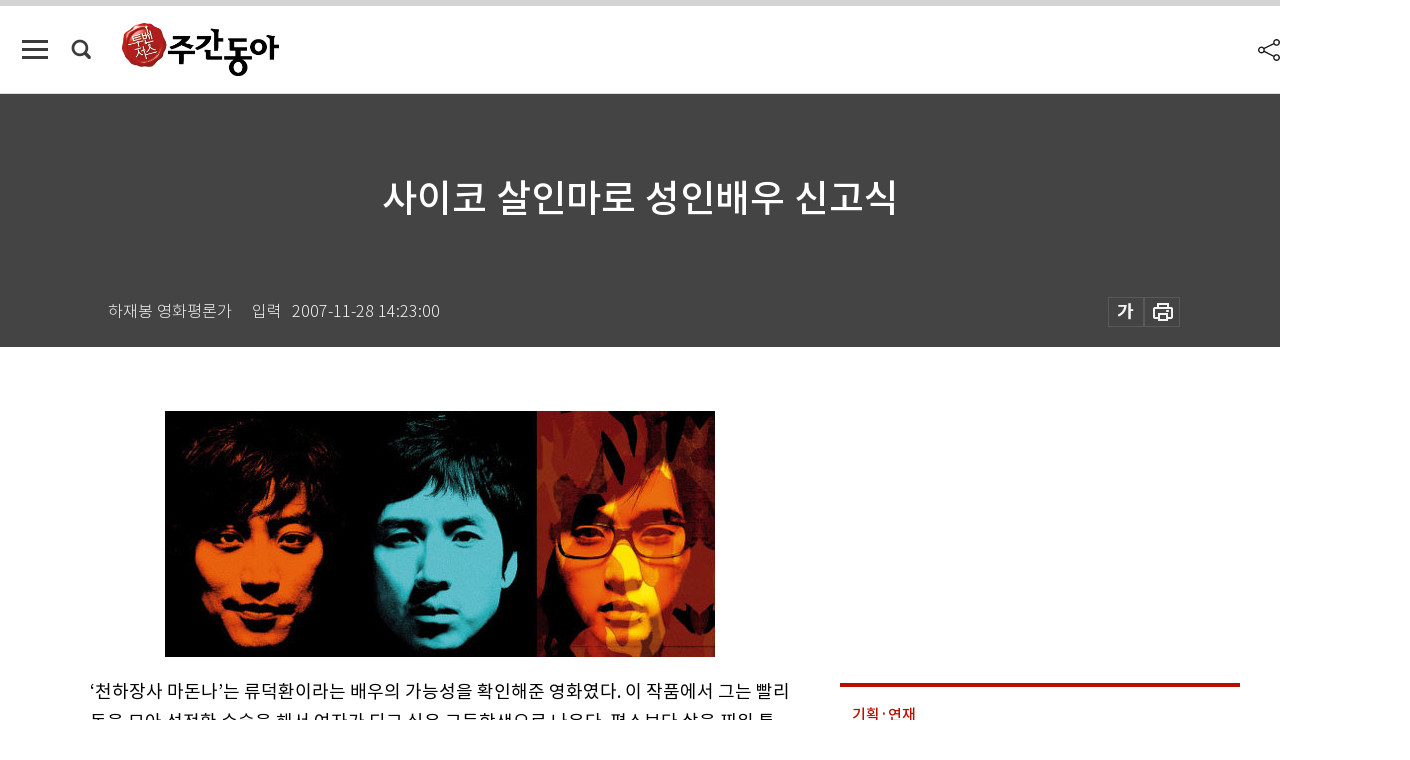

--- FILE ---
content_type: text/html; charset=UTF-8
request_url: https://weekly.donga.com/culture/article/all/11/83896/1
body_size: 17534
content:
<!DOCTYPE html>
<html lang="ko">
<head>
<title>사이코 살인마로 성인배우 신고식｜주간동아</title>
<meta charset="utf-8" />
<meta http-equiv="X-UA-Compatible" content="IE=edge" />
<meta name='keywords' content='주간동아, 동아일보, 동아닷컴, Weekly.donga.com'>
<meta name='description' content="">
<meta name='writer' content='주간동아'>
<link rel="image_src" href="" />
<link rel='stylesheet' type='text/css' href='https://image.donga.com/magazine/week_w/css/style_sub.css?t=20250410' />
<script data-ad-client='ca-pub-3925768217140661' async src='https://pagead2.googlesyndication.com/pagead/js/adsbygoogle.js'></script>
<!-- dable meta tag -->
<!-- 아이템 ID (필수): 아이템을 식별하기 위해 사용하시는 유일한 키를 입력해 주셔야 하며, 문자 혹은 숫자를 입력하실 수
있으며, 동일한 아이템의 경우, PC와 모바일에서 동일한 아이템 ID 값을 가져야 합니다. -->
<meta content="83896" property="dable:item_id">

<!-- 아이템 작성자(기자명) (필수) -->
<meta content="하재봉 영화평론가" property="dable:author">

<!-- 아이템 카테고리 -->
<meta content="문화&amp;라이프" property="article:section"> <!-- 메인 카테고리 (필수) -->

<!-- 아이템 작성일(ISO 8601) (필수) -->
<meta content="2007-11-28T14:23:00+09:00" property="article:published_time"> <!-- 예(한국시간 오후 1:20) -->

<meta name='robots' content='max-image-preview:none'/>
<meta property="og:title" content="" />

<meta property="og:type" content="article" />
<meta property="og:site_name" content="주간동아" />
<meta property="og:description" content="" />
<meta property="og:pubdate" content="" />
<meta property='og:url' content='https://weekly.donga.com/culture/article/all/11/83896/1'><meta name='twitter:url' content='https://weekly.donga.com/culture/article/all/11/83896/1' />
<meta name="twitter:card" content="summary_large_image" />
<meta name="twitter:image:src" content="" />
<meta name="twitter:site" content="@dongamedia" />
<meta name="twitter:description" content="" />
<meta name="twitter:title" content="" />
<meta itemprop="name" content="">
<meta itemprop="description" content="">


<link rel='stylesheet' type='text/css' href='https://image.donga.com/magazine/week_m/css/jquery-ui.css' />
<script type="text/javascript" src="https://image.donga.com/donga/js.v.1.0/jquery-latest.js"></script>
<script type='text/javascript' src='https://image.donga.com/donga/js.v.1.0/jquery-ui.js'></script>
<script type='text/javascript' src='https://image.donga.com/donga/js.v.1.0/jquery-cookie.js'></script>
<script type='text/javascript' src='https://image.donga.com/donga/js.v.1.0/donga.js'></script>
<script type="text/javascript" src="https://image.donga.com/donga/js.v.2.0/slick.js"></script>
<link rel="stylesheet" type="text/css" href="https://image.donga.com/donga/css.v.2.0/slick.css"/>
<script type='text/javascript' src="https://image.donga.com/magazine/week_w/js/common.js?t=20260117"></script>
<script async src="https://securepubads.g.doubleclick.net/tag/js/gpt.js"></script>
<script>
  window.googletag = window.googletag || {cmd: []};
  googletag.cmd.push(function() {
    googletag.defineSlot('/106061858/donga_magazine/pc_magazine_300250', [300, 250], 'div-gpt-ad-1697095737422-0').addService(googletag.pubads());
    googletag.defineSlot('/106061858/donga_magazine/pc_magazine_120600', [120, 600], 'div-gpt-ad-1697098371287-0').addService(googletag.pubads());
    googletag.defineSlot('/106061858/pc_magazine_970250_1', [970, 250], 'div-gpt-ad-1697096865331-0').addService(googletag.pubads());
    googletag.defineSlot('/106061858/donga_magazine/pc_magazine_970250_2', [970, 250], 'div-gpt-ad-1697099813812-0').addService(googletag.pubads());
    googletag.pubads().enableSingleRequest();
    googletag.pubads().collapseEmptyDivs();
    googletag.enableServices();
  });
</script>

<script type="text/javascript" src="https://image.donga.com/donga/js.v.1.0/GAbuilder.js?t=20240911"></script>
<script type="text/javascript">
gabuilder = new GAbuilder('GTM-N9BWDNB') ;
let pageviewObj = {
    'up_login_status' : 'N',
        'ep_contentdata_content_id' : '11.83896' ,
        'ep_contentdata_content_title' : '사이코 살인마로 성인배우 신고식' ,
        'ep_contentdata_delivered_date' : '2007-11-28 14:23:00' ,
        'ep_contentdata_content_category_1depth' : '문화&라이프' ,
        'ep_contentdata_content_category_2depth' : '-' ,
        'ep_contentdata_content_type' : '-' ,
        'ep_contentdata_content_tags' : '-' ,
        'ep_contentdata_author_name' : '-' ,
        'ep_contentdata_content_source' : '' ,
        'ep_contentdata_content_multimedia' : '-' ,
        'ep_contentdata_content_characters' : '0' ,
        'ep_contentdata_content_loginwall' : 'N' ,
        'ep_contentdata_content_series' : '하재봉이 만난 영화, 영화인' ,
        'ep_contentdata_content_issue' : '-' ,
        'ep_contentdata_author_dept' : '-'
}
gabuilder.GAScreen(pageviewObj);
</script>

</head>
<body>
    
<!-- Google Tag Manager (noscript) -->
<noscript><iframe src='https://www.googletagmanager.com/ns.html?id=GTM-N9BWDNB' height='0' width='0' style='display:none;visibility:hidden'></iframe></noscript>
<!-- End Google Tag Manager (noscript) -->
        <div id="wrap" class="sub_page">
        <div id="header" class="header view_page">
            <div class="progress_area">
                <div class="progress_bar"></div>
            </div>
            <div class="header_inner">
                <div class="util_box left_box">
                <button class="icon_comm btn_full_menu" type="button"></button>
<button class="icon_comm btn_search" type="button"></button>
<div class="search_box">
    <form action="https://weekly.donga.com/search" method="get">
        <div class="search_bar">
            <input type="text" name="query" id="query" class="top_search" placeholder="검색어를 입력하세요.">
            <button class="icon_comm btn_search" type="submit"></button>
        </div>
    </form>
    <div id="latest_cont" class="latest_cont">
        <div class="list_cont" id="search_saved">
            <span class="tit">최근검색어</span>
            <p class='no_search'>최근 검색어<br /> 내역이 없습니다.</p>
        </div>
        <div id="fun_cont" class="fun_cont">
            <span class='btn_save'>검색어 저장 <button type='button' class='save' data-save='Y'>끄기</button></span>
            <button type="button" class="btn_close icon_com01 close">닫기</button>
        </div>
    </div>
</div>
            <script>
            $('#fun_cont .save').on('click', function () {
                if ( $(this).data('save') == "N" )
                {
                    $(this).data('save', 'Y') ;
                    $(this).html('끄기');
                    $.cookie('WEEKLYsearchWordSave', 'Y', { expires: 365, path: '/', domain: 'donga.com' });
                    $("#latest_cont p").remove() ;
                    $("#latest_cont ul").show() ;

                    let eventObj = {};
                    eventObj = {
                        event_name : 'search_event',
                        ep_button_name : '검색어 저장 켜기',
                        ep_button_area : '헤더',
                        ep_button_category : '공통'
                    }
                    gabuilder.GAEventOBJ(eventObj) ;
                }
                else
                {
                    $(this).data('save', 'N') ;
                    $(this).html('켜기');
                    $.cookie('WEEKLYsearchWordSave', 'N', { expires: 365, path: '/', domain: 'donga.com' });
                    $("#latest_cont ul").hide() ;
                    $("#latest_cont .list_cont .no_search").remove() ;
                    $("#latest_cont .list_cont").append("<p class='no_search'>검색어 저장 기능을<br /> 확인해주세요.</p>") ;

                    let eventObj = {};
                    eventObj = {
                        event_name : 'search_event',
                        ep_button_name : '검색어 저장 끄기',
                        ep_button_area : '헤더',
                        ep_button_category : '공통'
                    }
                    gabuilder.GAEventOBJ(eventObj) ;
                }
                return false;
            });
            $('#latest_cont .btn_del').on('click', function () {
                var word = $(this).data('word') ;
                setCookieSearch(word) ;
                $(this).parent().remove() ;
                return false;
            });
            function setCookieSearch(word)
            {
                $.ajax({
                    type: "GET",
                    url: "https://weekly.donga.com/search?mode=remove&query=" + word ,
                    dataType: "html",
                    success: function (result) {
                    }
                });
            }
            </script>

                </div>
                <h2 class="top_logo">
<a href="https://weekly.donga.com">
    <img src="https://image.donga.com/magazine/week_w/images/common/top_logo.png" alt="주간동아">
</a>
</h2>
<div id="gnb" class="gnb ">
    <ul class="gnb_menu">
        <li><a href="https://weekly.donga.com/coverstory">커버스토리</a></li>
        <li><a href="https://weekly.donga.com/politics">정치</a></li>
        <li><a href="https://weekly.donga.com/economy">경제</a></li>
        <li><a href="https://weekly.donga.com/society">사회</a></li>
        <li><a href="https://weekly.donga.com/inter">국제</a></li>
        <li><a href="https://weekly.donga.com/culture">문화&amp;라이프</a></li>
        <li><a href="https://weekly.donga.com/science">IT&amp;과학</a></li>
        <li><a href="https://weekly.donga.com/sports">스포츠</a></li>
        <li><a href="https://weekly.donga.com/people">피플</a></li>
    </ul>
</div>
                <div class="scroll_title">
                    <h2 class="current_title">사이코 살인마로 성인배우 신고식</h2>
                    <button class='btn_editnum'><span class='month'>613</span>호 (2007. 12. 4)</button>
                </div>
                <div class="util_box right_box">
                    <button type="button" class="btn_share"></button>
                    <button type="button" class="btn_reply reply_yes">
                        <span class="replyCnt"></span>
                    </button>
                    <div class='login_wrap '>
    <button class='btn_login'><a href='https://secure.donga.com/membership/login.php?gourl=https%3A%2F%2Fweekly.donga.com%2Fculture%2Farticle%2Fall%2F11%2F83896%2F1' data-event_name="click_event" data-ep_button_name="로그인" data-ep_button_area="헤더" data-ep_button_category="공통" class='btn_login_gtm'>로그인</a></button>
    <div class='login_list_wrap'>
        <h2 class='user_name'><a href='https://secure.donga.com/membership/info.php'><span class='name'></span> 님</a></h2>
        <h3 class='menu_title'>내 콘텐츠</h3>
        <ul class='login_list'>
            <li>
                <a href='https://weekly.donga.com/Reporter?m=my'>내 구독 기자</a>
                <a href='https://weekly.donga.com/Series?m=my'>내 구독 연재</a>
            </li>
        </ul>
        <a href='https://secure.donga.com/membership/logout.php?gourl=https%3A%2F%2Fweekly.donga.com%2Fculture%2Farticle%2Fall%2F11%2F83896%2F1' class='logout'>로그아웃</a>
    </div>
</div>
                </div>
                <div id="shareLayer" class="share_layer">
                    <span class="title">공유하기</span>
                    <ul class="share_list"></ul>
                    <span class="icon_comm btn_close">닫기</span>
                </div>
            </div>
            <div class="full_menu_wrap">
    <div class="inner">
        <script src = 'https://dimg.donga.com/carriage/WEEKLY/cron/weekly_poster/weekly_poster.0.js?t=20260117'></script>
        <div class="menu_box">
            <ul class="menu_list gnb_list">
                <li><a href="https://weekly.donga.com/coverstory">커버스토리</a></li>
                <li><a href="https://weekly.donga.com/politics">정치</a></li>
                <li><a href="https://weekly.donga.com/economy">경제</a></li>
                <li><a href="https://weekly.donga.com/society">사회</a></li>
                <li><a href="https://weekly.donga.com/inter">국제</a></li>
                <li><a href="https://weekly.donga.com/culture">문화&amp;라이프</a></li>
                <li><a href="https://weekly.donga.com/science">IT&amp;과학</a></li>
                <li><a href="https://weekly.donga.com/sports">스포츠</a></li>
                <li><a href="https://weekly.donga.com/people">피플</a></li>
                <li><a href="https://weekly.donga.com/List">전체기사</a></li>
            </ul>
            <ul class="menu_list etc_list">
                <li><a href="https://weekly.donga.com/Series">연재</a></li>
                <li><a href="https://pf.kakao.com/_ExlPxixj" target='_blank'>기사제보</a></li>
                <li><a href="https://weekly.donga.com/Library?c=new">최신호 목차</a></li>
                <li><a href="https://web.donga.com/order/magazine/subscription.php" target="_blank">구독신청</a></li>
                <li><a href="https://weekly.donga.com/Library">라이브러리</a></li>
                <li><a href="https://weekly.donga.com/Docs?m=ad">광고안내</a></li>
                <li><a href="https://weekly.donga.com/Reporter">기자페이지</a></li>
            </ul>
        </div>
    </div>
</div>
        </div>
    
            <div class="editart_list_wrap">
            <div class="editart_list">
                <div class="title_cont">
                    <h3 class='title'>주간동아 <span class='month_num'>613</span>호</h3>
                    <button class="btn_all"><a href="https://weekly.donga.com/Library?c=613">전체목차보기</a></button>
                    <button class="btn_close"></button>
                    <h4 class='pub_date'>..</h4>
                </div>
                <ul class="editart_list_contents">
                        <li class='list_cate'><h5 class='category'>커버스토리</h5><ul class='contents_list'><li><a href='https://weekly.donga.com/coverstory/article/01/11/83913/1'>혈세 먹는 블랙홀 … 이상한 TRS(국가통합지휘무선통신망) 사업</a></li><li><a href='https://weekly.donga.com/coverstory/article/01/11/83883/1'>“외국업체에 독점적 지위는 난센스”</a></li><li><a href='https://weekly.donga.com/coverstory/article/01/11/83882/1'>감사원, 고강도 감사하고도 왜 침묵?</a></li><li><a href='https://weekly.donga.com/coverstory/article/01/11/83881/1'>정·관계 인사들 무더기 로비 의혹</a></li></ul></li><li class='list_cate'><h5 class='category'></h5><ul class='contents_list'><li><a href='https://weekly.donga.com//article/02/11/83880/1'>의사들 종신면허제 갱신하라!</a></li></ul></li><li class='list_cate'><h5 class='category'>정치</h5><ul class='contents_list'><li><a href='https://weekly.donga.com/politics/article/03/11/83874/1'>“미국 주류는 이명박 후보 지지”</a></li><li><a href='https://weekly.donga.com/politics/article/03/11/83873/1'>범여 통합 무산은 노 대통령 탓?</a></li><li><a href='https://weekly.donga.com/politics/article/03/11/83872/1'>“MB가 남이가!” 고대교우회 靜中動(정중동) 지원사격</a></li><li><a href='https://weekly.donga.com/politics/article/03/11/83871/1'>“너 죽고 나 살자” 아수라장 정치판</a></li></ul></li><li class='list_cate'><h5 class='category'>경제</h5><ul class='contents_list'><li><a href='https://weekly.donga.com/economy/article/04/11/83876/1'>외국계 기업 퇴직연금 잡기 기선 제압</a></li></ul></li><li class='list_cate'><h5 class='category'>사회</h5><ul class='contents_list'><li><a href='https://weekly.donga.com/society/article/05/11/83907/1'>성장 환경이 당신에게 끼친 영향은?</a></li><li><a href='https://weekly.donga.com/society/article/05/11/83906/1'>관우가 돈벌이 재물신이 된 까닭은?</a></li><li><a href='https://weekly.donga.com/society/article/05/11/83884/1'>우리 아이 사립 초등학교 보내볼까</a></li><li><a href='https://weekly.donga.com/society/article/05/11/83875/1'>“시험문제 뒷거래 공공연 ‘실적’ 유혹 떨치기 힘들어”</a></li><li><a href='https://weekly.donga.com/society/article/05/11/83869/1'>캔비족(Can be 族) 外</a></li><li><a href='https://weekly.donga.com/society/article/05/11/83868/1'>신음하는 北 인권, 줏대 없는 한국 정부</a></li><li><a href='https://weekly.donga.com/society/article/05/11/83867/1'>다시 ‘불쌍한 납세자’ 신세 안 되려면</a></li></ul></li><li class='list_cate'><h5 class='category'>국제</h5><ul class='contents_list'><li><a href='https://weekly.donga.com/inter/article/06/11/83887/1'>너무 독창적 건물이라 비가 샜나?</a></li><li><a href='https://weekly.donga.com/inter/article/06/11/83879/1'>人事 청탁 간절한 편지에 후진타오 감동?</a></li><li><a href='https://weekly.donga.com/inter/article/06/11/83878/1'>성장보다 환경 우선…‘퇀파이(중국공산주의청년단) 핵심’</a></li><li><a href='https://weekly.donga.com/inter/article/06/11/83877/1'>美 대선은 ‘유머 양념’  있어 흥미진진</a></li></ul></li><li class='list_cate'><h5 class='category'>문화&라이프</h5><ul class='contents_list'><li><a href='https://weekly.donga.com/culture/article/07/11/83914/1'>Pop on Web</a></li><li><a href='https://weekly.donga.com/culture/article/07/11/83905/1'>큰일났다, 굴맛이 꿀맛이다</a></li><li><a href='https://weekly.donga.com/culture/article/07/11/83904/1'>열병 外</a></li><li><a href='https://weekly.donga.com/culture/article/07/11/83903/1'>‘소비자 사랑’ 어떻게 하면 받을까</a></li><li><a href='https://weekly.donga.com/culture/article/07/11/83902/1'>멜로와 방중술 조선시대 퓨전사극</a></li><li><a href='https://weekly.donga.com/culture/article/07/11/83901/1'>죽어라 변신, 썰렁한 반응 이문식 “나 어떡해”</a></li><li><a href='https://weekly.donga.com/culture/article/07/11/83900/1'>비슷한 양식 지속되면 작가 매너리즘 의심해야</a></li><li><a href='https://weekly.donga.com/culture/article/07/11/83899/1'>비언어 비디오 아트 소설로 변신해 소통</a></li><li><a href='https://weekly.donga.com/culture/article/07/11/83898/1'>한국어로 느끼는 ‘노트르담 드 파리’</a></li><li><a href='https://weekly.donga.com/culture/article/07/11/83897/1'>완벽한 감시사회가 낙원일까</a></li><li><a href='https://weekly.donga.com/culture/article/07/11/83896/1'>사이코 살인마로 성인배우 신고식</a></li><li><a href='https://weekly.donga.com/culture/article/07/11/83894/1'>잣 솔방울 사료로 키워 잡냄새 없고 쫄깃쫄깃</a></li><li><a href='https://weekly.donga.com/culture/article/07/11/83893/1'>병든 장미 The Sick Rose</a></li><li><a href='https://weekly.donga.com/culture/article/07/11/83892/1'>최상위 기종 소유 욕망 ‘플래그십 증후군’ 아십니까?</a></li><li><a href='https://weekly.donga.com/culture/article/07/11/83891/1'>세상의 중심, 그러나 낯가림 통화 </a></li><li><a href='https://weekly.donga.com/culture/article/07/11/83886/1'>시작 10분 내 끝내주는 베드신 필수</a></li><li><a href='https://weekly.donga.com/culture/article/07/11/83885/1'>Forever 서태지 Power</a></li></ul></li><li class='list_cate'><h5 class='category'>IT&과학</h5><ul class='contents_list'><li><a href='https://weekly.donga.com/science/article/08/11/83890/1'>건강보험공단에서 의료사고 법률상담도 해준다는데….</a></li><li><a href='https://weekly.donga.com/science/article/08/11/83889/1'>폐와 기도 ‘리모델링’ 막아라</a></li><li><a href='https://weekly.donga.com/science/article/08/11/83888/1'>노인성 가려움증엔 ‘보습’이 효자</a></li></ul></li><li class='list_cate'><h5 class='category'>스포츠</h5><ul class='contents_list'><li><a href='https://weekly.donga.com/sports/article/09/11/83895/1'>배수진 치듯 온몸 던져 공격 혈맥 단숨에 끊기</a></li></ul></li><li class='list_cate'><h5 class='category'>피플</h5><ul class='contents_list'><li><a href='https://weekly.donga.com/people/article/10/11/83912/1'>치과 진료비 거품 반드시 빼자 外</a></li><li><a href='https://weekly.donga.com/people/article/10/11/83911/1'>달걀 투척 선정적 장면 이미지 선거전쟁의 축소판</a></li><li><a href='https://weekly.donga.com/people/article/10/11/83910/1'>IAEA 최고 공로상 한국 원자력의 쾌거</a></li><li><a href='https://weekly.donga.com/people/article/10/11/83909/1'>장애인 재활병원 만드는 ‘푸른 꿈’ 꾸며 살지요</a></li><li><a href='https://weekly.donga.com/people/article/10/11/83908/1'>재활용품으로 ‘초록방주’ 만든 고물 환경예술가</a></li><li><a href='https://weekly.donga.com/people/article/10/11/83870/1'>BBK 김경준의 두 여인, 쓰나미냐 허풍이냐</a></li></ul></li>
                </ul>
            </div>
        </div>        <div id="contents">
            <div class="article_wrap">
                <div class="article_top">
                    <div class="inner">
                        <h3 class="sub_title"></h3>
                        <p class="title_text">사이코 살인마로 성인배우 신고식</p>
                        <p class="title_sub_text"></p>
                        <div class="top_below_box">
                            <li class='info_write'><h4 class='info_writer'><p class='name'>하재봉 영화평론가</p></h4><p class='info_time'>입력<span class='time'>2007-11-28 14:23:00</span></p></li>
                            <div class="util_box">
                                <button type="button" class="btn_util btn_font"></button>
                                <button type="button" class="btn_util btn_print"></button>
                                
                            </div>
                            <div id="fontLayer" class="font_layer">
                                <span class="title">글자크기 설정</span>
                                <span class="font_size">
                                    <button type="button" class="btn_font01">가</button>
                                    <button type="button" class="btn_font02">가</button>
                                    <button type="button" class="btn_font03 on">가</button>
                                    <button type="button" class="btn_font04">가</button>
                                </span>
                                <span class="icon_com01 btn_close">닫기</span>
                            </div>
                        </div>
                    </div>
                </div>
                <div class="article_contents">
                    <div class="inner">
                        <div class="content">
                            <div class="article_view">
                            
                            <div class='photo_center'><img src='https://dimg.donga.com/egc/CDB/WEEKLY/Article/20/07/11/28/200711280500028_2.jpg' alt='사이코 살인마로 성인배우 신고식'></div>‘천하장사 마돈나’는 류덕환이라는 배우의 가능성을 확인해준 영화였다. 이 작품에서 그는 빨리 돈을 모아 성전환 수술을 해서 여자가 되고 싶은 고등학생으로 나온다. 평소보다 살을 찌워 통통하고 귀여운 남학생으로 등장한 류덕환은 빼어난 연기로 관객을 사로잡은 것은 물론 대종상영화제, 청룡영화제, 부산영화평론가협회, 디렉터스컷 등에서 신인상을 받았다.<br><br>그러나 전작 ‘웰컴 투 동막골’에서 인민군 소년병으로 나오던 시절부터 류덕환을 눈여겨본 사람들도 있었다. 그가 여덟 살 때 처음 출연한 MBC TV 드라마 ‘전원일기’의 복길이 동생 순길이라고 말하면 기억할 사람이 더 많을 것이다. 또는 ‘오남매’에서 머리를 빡빡 밀고 나온 소년의 모습을 기억할지도 모른다. 1987년생이니 이제 그는 스무 살이다. 지금까지 한 것보다는 앞으로 할 일이 훨씬 더 많은 배우다. 그러나 ‘천하장사 마돈나’에서의 역이 너무 강렬하게 대중의 머릿속에 각인돼버렸다고 생각했기 때문일까? 류덕환은 지금까지 보여준 이미지와는 정반대인 연쇄살인마로 돌아왔다. <br><br>“관객들은 ‘우리 동네’의 효이에게서 ‘살인의 추억’의 박해일 씨, ‘공공의 적’의 이성재 씨와 비슷한 분위기를 느낄지 모른다. 그러나 나는 내가 연기한 효이가 여타 영화 속 연쇄살인마 캐릭터와는 다른 모습으로 비쳐지기를 원한다.” <br><br><b>지금까지 보여준 국민남동생 이미지 완벽 변신</b><br><br>‘우리 동네’는 연쇄살인과 그것을 모방한 또 다른 살인이 등장하면서 사이코 스릴러 장르의 기본 패턴을 성실하게 따르고 있는 영화다. 그러나 이 작품은 대부분의 스릴러처럼 “진짜 살인마가 누구인가”라는 문제에 집착하지 않고 오히려 살인마의 신분을 일찍 화면에 노출한다. 뒷부분에 그 이상의 무엇이 숨어 있기 때문이다. 관객과의 진정한 싸움은 살인마가 누구냐가 아니라, 왜 그 살인마가 자신의 살인을 모방한 또 다른 살인자에게 싸움을 거는가 하는 데서 일어난다. ‘우리 동네’가 기존 스릴러 장르의 공식을 따르는 것처럼 보이면서도 새로움이 존재하는 것은 이 때문이다. <br><br><script type='text/javascript' src='https://image.donga.com/dac/MAGAZINE/PC/magazine_common_view_middle_5para_01.js'></script><br><br>“‘우리 동네’는 스릴러를 가장한 휴먼드라마다. 누가 범인일까에 초점을 맞추지 말고 왜 그들이 살인을 저질렀는지, 어떻게 그들의 이야기가 마무리되는지에 주목하면서 영화를 봐줬으면 좋겠다.”<br><br>경주(오만석 분)는 추리작가 지망생이다. 월세가 몇 달치 밀려 집주인에게 독촉을 받을 정도로 궁상맞게 살고 있다. 살인사건을 다룬 추리소설을 써서 출판사에 보여주지만 번번이 퇴짜를 맞는다. 살인의 리얼리티가 떨어진다는 게 이유다. 경주의 죽마고우인 재신(이선균 분)은 경주가 살고 있는 동네의 형사반장이다. 그는 이 동네에서 한 달에 한 번꼴로 일어나는 연쇄살인 때문에 머리가 깨질 지경이다. <br><br>경주는 자기 동네에서 일어나고 있는 살인사건을 나름대로 추적해본다. 유치원생부터 시작된 네번의 살인 피해자는 모두 여성이다. 그리고 십자가 모양으로 두 팔이 묶인 채 어딘가에 매달린 주검이 발견된다. 경주는 연쇄살인마가 분명 이웃에 살고 있고, 그의 최종 목표가 네 번째 살인이었다고 추리한다. 네 번째로 살해된 여성을 죽이기 위해 힘없는 어린 소녀부터 차례로 예행연습을 했고 세 번째에는 최종 목표와 거의 흡사한 대상자까지 골라 살해한 뒤, 최종 목표의 살인을 저질렀다고 생각한다. 그 살인범 효이 역을 류덕환은 소름끼치게 해냈다.<br><br><div class='photo_right'><img src='https://dimg.donga.com/egc/CDB/WEEKLY/Article/20/07/11/28/200711280500028_1.jpg' alt='사이코 살인마로 성인배우 신고식'></div>“‘천하장사 마돈나’를 끝내고 장진 감독의 ‘아들’을 찍었는데, ‘천하장사 마돈나’의 오동구와 목소리가 비슷하다는 지적을 받았다. 그래서 이번 작품에서는 목소리에 신경을 많이 썼다. 관객들이 더는 오동구가 아닌, 이 작품 속의 효이만 주목할 수 있게 하려고 노력했다. 내가 맡은 효이는 연쇄살인범이기 때문에 극중 인물로 들어가기 위해 많은 노력을 해야 했다. 효이라는 캐릭터에 어색하지 않게 다가가려는 과정이 필요했다. 그렇다고 실제 사람을 죽일 수는 없어 내가 선택한 방법은 먼저 살인도구와 친해지는 것이었다. 그래서 촬영 전부터 늘 손에 칼을 들고 다녔다. 잠자기 전까지 칼을 들고 다니다가 잘 때는 머리맡에 뒀다. 그래서 집 안은 나 때문에 늘 공포 분위기였다.”<br><br>연쇄살인마 효이는 동네에서 ‘어린 왕자’라는 문방구를 운영하는 착하고 순수하게 생긴 젊은 남자다. 살인마답지 않은 외모를 가진 그는 기르던 개가 말을 듣지 않았다고 죽여서 요리해 먹는 비정함을 관객들에게 일찍 보여준다. 이제 관객은 범인이 누구인지 알고 있다. 그런데 문제는 엉뚱한 데서 생긴다. 경주가 빚 독촉을 하는 주인집 여자를 우발적으로 살해한 것이다. ‘우리 동네’는 살인을 저지른 경주가 자신의 살인을 은폐하기 위해 같은 동네에 살고 있는 연쇄살인마의 살인을 흉내내면서 두 살인범의 팽팽한 심리대결로 전개된다. <br><br><b>작은 키 큰 연기 … 차세대 연기파로 훌쩍 성장</b> <br><br>그러나 ‘우리 동네’에는 복선이 하나 더 숨어 있다. 사건 해결을 책임진 동네 형사반장이다. 연쇄살인마 효이와 연쇄살인마의 범죄를 모방해서 자신의 살인을 은폐하려는 경주를 이미 노출시킨 ‘우리 동네’의 이야기는 형사반장 재신의 과거까지 슬쩍 풀어놓는다. 그래서 현재의 살인사건 뒤에 숨겨진 과거의 살인사건을 등장시킴으로써 과거와 현재가 중첩되며 이야기가 복잡해진다. 과거와 현재의 살인은 시간을 달리하지만 그 동네에서 일어났다는 공통점이 있다. <br><br>류덕환은 ‘우리 동네’에서 몇 차례 노출신을 찍었다. 상반신 공개는 물론 전라의 뒷모습까지 드러낸다. 그의 몸매는 단단하고 근육질이다. 국민남동생으로 불릴 만큼 부드럽고 순하던 예전 이미지와는 다른 모습이다. 한편으론 영광이면서도 동시에 족쇄가 됐던 ‘천하장사 마돈나’의 오동구에서 이제 그는 완벽하게 벗어난 것처럼 보였다. <br><br>“영화를 찍을 때마다 몸에 대한 질문을 받는다. ‘아들’을 찍을 때는 몸이 참 곱다는 말을 들었는데 이번에는 단단하다고 많은 분들이 얘기한다. 나도 화면을 보고 내 몸에 놀랐다. 실제 내 몸이 화면에 보인 것과 똑같지는 않다. 효이가 살인마지만 한 인간이고 이웃에 사는 사람으로 비쳐졌으면 좋겠다.”<br><br>‘우리 동네’는 후반부에 세 남자 사이에 얽힌 과거의 상처들이 조금씩 드러나면서 새로운 국면으로 전환된다. 내러티브를 외형적으로 끌고 가는 사람은 경주 역의 오만석이지만, 내면적으로 사건을 조종하는 사람은 효이 역의 류덕환이다. ‘살인의 추억’의 박해일이 보여준 창백한 사이코 못지않은 충격을 류덕환은 보여줬다.<br><br>자료에 따르면 그는 키가 167cm라고 하지만 실제 만나보면 그보다 작다는 느낌이 든다. 키에 대한 그의 콤플렉스를 시원하게 날려준 사람은 배우 신하균이었다고 한다. “외국배우도 다 작아. 알 파치노도 작고, 잭 니콜슨도 작아. 절대 꿀리지 마. 키를 생각하면 한없이 작아지고 연기를 생각하면 한없이 커질 거야.” 이후 그는 기죽지 않고 롱다리 배우들 속에서 자신만이 할 수 있는 가능성을 찾아 노력하고 있다. 이제 류덕환은 소년이 아니다. 우리는 소년 류덕환의 모습을 당분간 볼 수 없을지도 모른다. 그만큼 그는 훌쩍 성장했고, 차세대 남자배우로 우뚝 섰다.<br><br>
                            </div>
                            <div class="article_bottom">
                                <!-- 키워드 -->
                                
                                <!-- //키워드 -->
                                <!-- 관련 기획/연재 -->
                                                        <div class='relative_article'>
                            <div class='title_cont'>
                                <h4 class='title'><a href='https://weekly.donga.com/Series?c=9907040006' data-event_name="click_content_event" data-ep_button_name="하재봉이 만난 영화, 영화인" data-ep_button_area="관련 연재" data-ep_button_category="기사뷰">하재봉이 만난 영화, 영화인</a></h4>
                                <button type='button' class='btn_subscribe'  data-scrap='9907040006' data-scrap_type='series' data-scrap_name='하재봉이 만난 영화, 영화인' data-scrap_idx='/culture/article/all/11/85812/1' >구독</button>
                            </div>
                            <div class='relative_cont'>
                                <div class='thum'><img src='https://dimg.donga.com/a/250/170/90/1/egc/CDB/WEEKLY/Article/20/08/08/25/200808250500025_1.jpg' alt='' /></div>
                                <ul class='relative_article_list'>
                                    <li class='list_item'><a href='https://weekly.donga.com/culture/article/all/11/85812/1' data-event_name="click_content_event" data-ep_button_name="‘신기전’의 김유진 감독 부국강병 조선의 꿈 역사에 새 시선 부여" data-ep_button_area="관련 연재" data-ep_button_category="기사뷰"><h5 class='relative_title'>‘신기전’의 김유진 감독 부국강병 조선의 꿈 역사에 새 시선 부여</h5><p class='relative_txt'>역사 고증과 과학적 합리주의에 기초하고 있다곤 하나, 의심할 바 없이 ‘신기전’의 영화적 위치는 민족주의 정서를 자극하는 데 있다. 설계도가 …</p></a></li><li class='list_item'><a href='https://weekly.donga.com/culture/article/all/11/85725/1' data-event_name="click_content_event" data-ep_button_name="정의로운 듯 야비하고 단단한 듯 부드러운 ‘두 얼굴’" data-ep_button_area="관련 연재" data-ep_button_category="기사뷰"><h5 class='relative_title'>정의로운 듯 야비하고 단단한 듯 부드러운 ‘두 얼굴’</h5></a></li><li class='list_item'><a href='https://weekly.donga.com/culture/article/all/11/85632/1' data-event_name="click_content_event" data-ep_button_name="발 빠른 도심 범죄물 흥행 한탕 쏘나" data-ep_button_area="관련 연재" data-ep_button_category="기사뷰"><h5 class='relative_title'>발 빠른 도심 범죄물 흥행 한탕 쏘나</h5></a></li>
                                </ul>
                            </div>
                        </div>
                                <!-- //관련 기획/연재 -->
                                
                                <!-- //댓글 -->
                                                    <div class="reply_wrap">
                        <div class="reply_box">
                            <link rel='stylesheet' type='text/css' href='https://image.donga.com/donga/css.v.2.0/donga_reply.css?t=20230913' />
                            <script type='text/javascript' src='https://image.donga.com/donga/js.v.4.0/spintop-comment.js?t=20230913'></script>
                            <a name='replyLayer'></a>
                            <div class="reply_top">
                                <span class="title">댓글</span>
                                <span class="txt"><em id='replyCnt' class='replyCnt'>0</em>개</span>
                            </div>
                            <div class='login_box'><a href='javascript:void(0);'  onclick="javascript:gabuilder.setMakeCookiePV('댓글', 'ga4Articleinfo', 'donga.com', 10, 'https://secure.donga.com/membership/login.php?gourl=https%3A%2F%2Fweekly.donga.com%2Fculture%2Farticle%2Fall%2F11%2F83896%2F1?comm'); return false;">의견을 남겨주세요. </a></div>
                            <div id='spinTopBestLayer' class='reply_con'></div>
                            <div class="more" style="display:block">
                                <a href="javascript:void(0);" class="btn_more" onclick="javascript:replyLayerPopup();" >
                                    <span class="txt_more">전체 댓글 <span class="replyCnt">0</span>개 보기</span>
                                    <span class="icon_com icon_more"></span>
                                </a>
                            </div>
                        </div>
                    </div>
                    <div id="replyLayerPopup">
                        <div class="reply_layer_con">
                            <div class="reply_box">
                                <a name='replyLayer'></a>
                                <div class="reply_top_wrap">
                                    <div class="reply_top">
                                        <span class="title">댓글</span>
                                        <span class="txt"><em class='replyCnt'>0</em>개</span>
                                    </div>
                                    <span class="layer_close" onclick="javascript:return replyPopupObj.hide();">닫기</span>
                                </div>
                                <div id="spinTopLayer"></div>
                            </div>
                            <div id="reply_gather"></div>
                        </div>
                    </div>

                            </div>
                        </div>
                        <!-- EAST -->
                        <div class="aside">
                            <div class="aside_top_ad">
                                <div class="tem_ad02"><!-- /106061858/donga_magazine/pc_magazine_300250 -->
<div id='div-gpt-ad-1697095737422-0' style='min-width: 300px; min-height: 250px;'>
  <script>
    googletag.cmd.push(function() { googletag.display('div-gpt-ad-1697095737422-0'); });
  </script>
</div></div>
                            </div>
                            <div class="aside_track prjct_srs">
                                <div class="aside_list_box prjct_srs">
                                    <ul class="aside_slide_list">
                                        <li class='list_item'><div class='title_cont'><h4 class='sub_title'>기획·연재</h4><h3 class='title'><a href='https://weekly.donga.com/Series?c=990456' data-event_name="click_content_event" data-ep_button_name="투(投)벤저스" data-ep_button_area="기획·연재" data-ep_button_category="기사뷰">투(投)벤저스</a></h3><button type='button' class='btn_subscribe'  data-scrap='990456' data-scrap_type='series' data-scrap_name='투(投)벤저스' data-scrap_idx='/economy/article/04/13/6058093/1' >구독</button></div><div class='list_cont'><a href='https://weekly.donga.com/economy/article/04/13/6058093/1' data-event_name="click_content_event" data-ep_button_name="‘AI 해킹’ 본질은 인간의 판단과 통제 실패" data-ep_button_area="기획·연재" data-ep_button_category="기사뷰">
                    <div class='thumb'><img src='https://dimg.donga.com/a/150/90/90/1/ugc/CDB/WEEKLY/Article/69/67/49/c4/696749c40867a0a0a0a.png' alt=''></div>
                    <div class='info'>
                    <p>‘AI 해킹’ 본질은 인간의 판단과 통제 실패</p>
                    </div>
                    </a><a href='https://weekly.donga.com/economy/article/04/13/6058084/1' data-event_name="click_content_event" data-ep_button_name="‘환율 안정’ 국내 투자 매력도 높여야 가능하다" data-ep_button_area="기획·연재" data-ep_button_category="기사뷰">
                    <div class='thumb'><img src='https://dimg.donga.com/a/150/90/90/1/ugc/CDB/WEEKLY/Article/69/67/49/4c/6967494c01b6a0a0a0a.png' alt=''></div>
                    <div class='info'>
                    <p>‘환율 안정’ 국내 투자 매력도 높여야 가능하다</p>
                    </div>
                    </a><a href='https://weekly.donga.com/economy/article/04/13/6058078/1' data-event_name="click_content_event" data-ep_button_name="올해 주목받는 원자재는 구리" data-ep_button_area="기획·연재" data-ep_button_category="기사뷰">
                    <div class='thumb'><img src='https://dimg.donga.com/a/150/90/90/1/ugc/CDB/WEEKLY/Article/69/68/32/57/696832570f5ad2738e25.jpg' alt=''></div>
                    <div class='info'>
                    <p>올해 주목받는 원자재는 구리</p>
                    </div>
                    </a></div></li><li class='list_item'><div class='title_cont'><h4 class='sub_title'>기획·연재</h4><h3 class='title'><a href='https://weekly.donga.com/Series?c=990466' data-event_name="click_content_event" data-ep_button_name="돈의 심리" data-ep_button_area="기획·연재" data-ep_button_category="기사뷰">돈의 심리</a></h3><button type='button' class='btn_subscribe'  data-scrap='990466' data-scrap_type='series' data-scrap_name='돈의 심리' data-scrap_idx='//article/990466/13/6051571/1' >구독</button></div><div class='list_cont'><a href='https://weekly.donga.com//article/990466/13/6051571/1' data-event_name="click_content_event" data-ep_button_name="주택 보유세 올리면 집값도 뛴다" data-ep_button_area="기획·연재" data-ep_button_category="기사뷰">
                    <div class='thumb'><img src='https://dimg.donga.com/a/150/90/90/1/ugc/CDB/WEEKLY/Article/69/61/a2/7b/6961a27b1fd3a0a0a0a.png' alt=''></div>
                    <div class='info'>
                    <p>주택 보유세 올리면 집값도 뛴다</p>
                    </div>
                    </a><a href='https://weekly.donga.com//article/990466/13/6039412/1' data-event_name="click_content_event" data-ep_button_name="부자가 친구의 성공을 반기는 이유" data-ep_button_area="기획·연재" data-ep_button_category="기사뷰">
                    <div class='thumb'><img src='https://dimg.donga.com/a/150/90/90/1/ugc/CDB/WEEKLY/Article/69/57/52/38/6957523826e0a0a0a0a.png' alt=''></div>
                    <div class='info'>
                    <p>부자가 친구의 성공을 반기는 이유</p>
                    </div>
                    </a><a href='https://weekly.donga.com//article/990466/13/6029410/1' data-event_name="click_content_event" data-ep_button_name="여행이 행복한 건 ‘돈 쓰는 사람’이기 때문 " data-ep_button_area="기획·연재" data-ep_button_category="기사뷰">
                    <div class='thumb'><img src='https://dimg.donga.com/a/150/90/90/1/ugc/CDB/WEEKLY/Article/69/4e/2c/91/694e2c912317a0a0a0a.jpg' alt=''></div>
                    <div class='info'>
                    <p>여행이 행복한 건 ‘돈 쓰는 사람’이기 때문 </p>
                    </div>
                    </a></div></li><li class='list_item'><div class='title_cont'><h4 class='sub_title'>기획·연재</h4><h3 class='title'><a href='https://weekly.donga.com/Series?c=990927' data-event_name="click_content_event" data-ep_button_name="위클리 해축" data-ep_button_area="기획·연재" data-ep_button_category="기사뷰">위클리 해축</a></h3><button type='button' class='btn_subscribe'  data-scrap='990927' data-scrap_type='series' data-scrap_name='위클리 해축' data-scrap_idx='//article/990927/13/6050224/1' >구독</button></div><div class='list_cont'><a href='https://weekly.donga.com//article/990927/13/6050224/1' data-event_name="click_content_event" data-ep_button_name="맨시티, ‘특급 골잡이’ 세메뇨 영입으로 공격 퍼즐 완성 노린다" data-ep_button_area="기획·연재" data-ep_button_category="기사뷰">
                    <div class='thumb'><img src='https://dimg.donga.com/a/150/90/90/1/ugc/CDB/WEEKLY/Article/69/60/8b/70/69608b702023a0a0a0a.jpg' alt=''></div>
                    <div class='info'>
                    <p>맨시티, ‘특급 골잡이’ 세메뇨 영입으로 공격 퍼즐 완성 노린다</p>
                    </div>
                    </a><a href='https://weekly.donga.com//article/990927/13/6039379/1' data-event_name="click_content_event" data-ep_button_name="[영상] “요즘 세계 축구는 ‘더 많이, 더 세게 뛰는’ 게 대세”" data-ep_button_area="기획·연재" data-ep_button_category="기사뷰">
                    <div class='thumb'><img src='https://dimg.donga.com/a/150/90/90/1/ugc/CDB/WEEKLY/Article/69/5b/48/5d/695b485d1f4fa0a0a0a.jpg' alt=''></div>
                    <div class='info'>
                    <p>[영상] “요즘 세계 축구는 ‘더 많이, 더 세게 뛰는’ 게 대세”</p>
                    </div>
                    </a><a href='https://weekly.donga.com//article/990927/13/6029419/1' data-event_name="click_content_event" data-ep_button_name="부임 7개월 만에 리더십 위기 알론소 감독" data-ep_button_area="기획·연재" data-ep_button_category="기사뷰">
                    <div class='thumb'><img src='https://dimg.donga.com/a/150/90/90/1/ugc/CDB/WEEKLY/Article/69/4e/2d/82/694e2d8207a6a0a0a0a.jpg' alt=''></div>
                    <div class='info'>
                    <p>부임 7개월 만에 리더십 위기 알론소 감독</p>
                    </div>
                    </a></div></li><li class='list_item'><div class='title_cont'><h4 class='sub_title'>기획·연재</h4><h3 class='title'><a href='https://weekly.donga.com/Series?c=990784' data-event_name="click_content_event" data-ep_button_name="김상하의 이게 뭐Z?" data-ep_button_area="기획·연재" data-ep_button_category="기사뷰">김상하의 이게 뭐Z?</a></h3><button type='button' class='btn_subscribe'  data-scrap='990784' data-scrap_type='series' data-scrap_name='김상하의 이게 뭐Z?' data-scrap_idx='//article/0701/13/6054589/1' >구독</button></div><div class='list_cont'><a href='https://weekly.donga.com//article/0701/13/6054589/1' data-event_name="click_content_event" data-ep_button_name="Z세대의 ‘N인N색’ 새해맞이" data-ep_button_area="기획·연재" data-ep_button_category="기사뷰">
                    <div class='thumb'><img src='https://dimg.donga.com/a/150/90/90/1/ugc/CDB/WEEKLY/Article/69/64/b7/63/6964b7630f16a0a0a0a.png' alt=''></div>
                    <div class='info'>
                    <p>Z세대의 ‘N인N색’ 새해맞이</p>
                    </div>
                    </a><a href='https://weekly.donga.com//article/990784/13/6039403/1' data-event_name="click_content_event" data-ep_button_name="Z세대가 선택한 ‘추억 소환’ 유행" data-ep_button_area="기획·연재" data-ep_button_category="기사뷰">
                    <div class='thumb'><img src='https://dimg.donga.com/a/150/90/90/1/ugc/CDB/WEEKLY/Article/69/57/51/c0/695751c00fb1a0a0a0a.jpg' alt=''></div>
                    <div class='info'>
                    <p>Z세대가 선택한 ‘추억 소환’ 유행</p>
                    </div>
                    </a><a href='https://weekly.donga.com//article/0701/13/6026776/1' data-event_name="click_content_event" data-ep_button_name="올해 Z세대가 픽한 생일카페는 ‘예수님 생일카페’" data-ep_button_area="기획·연재" data-ep_button_category="기사뷰">
                    <div class='thumb'><img src='https://dimg.donga.com/a/150/90/90/1/ugc/CDB/WEEKLY/Article/69/4b/bb/7e/694bbb7e0055a0a0a0a.png' alt=''></div>
                    <div class='info'>
                    <p>올해 Z세대가 픽한 생일카페는 ‘예수님 생일카페’</p>
                    </div>
                    </a></div></li>
                                    </ul>
                                    <div class="dot_box"></div>
                                </div>
                            </div>

<script>
    $(document).ready(function () {
        let max_scroll = 0;
        function progressBarArticle(titleDiv, contentDiv, footerDiv, progressBarObj) {
            if (titleDiv.length > 0 && contentDiv.length > 0 && footerDiv.length > 0 && progressBarObj.length > 0) {
                let windowHeight = $(window).height();
                let titleDivHeight = titleDiv.outerHeight(true);
                let footerHeight = footerDiv.outerHeight(true);
                let targetDivTop = contentDiv.offset().top - titleDivHeight - $(window).scrollTop();
                let progress = 0;
                if (targetDivTop <= 0) {
                    let articleHeight = contentDiv.height() + titleDivHeight - footerHeight;
                    let targetDivBottom = targetDivTop + articleHeight;
                    if (targetDivBottom > 0) {
                        progress = (1 - (targetDivBottom / articleHeight)) * 100;
                    } else {
                        progress = 100;
                    }
                } else {
                    progress = 0;
                }
                progressBarObj.width(progress + '%');
                if (progress > max_scroll) {
                    max_scroll = progress
                    if (progress > 100) {
                        max_scroll = 100;
                    }
                }
            }
        }

        $(window).scroll(function () {
            progressBarArticle($('#contents .article_top'), $('.article_view'), $('.article_bottom'), $('.progress_bar'));
        });

        window.replyPopupObj = Popup($('#replyLayerPopup'), {
            vertical: 'top',     /* top, bottom, center */
            horizontal: 'right',  /* left, right, center */
            //effect: 'blind',  /* clip slide blind */
            //direction: 'right',   /* up, down, left, right */
            duration: 0.1
        });

        $('.btn_reply').on('click', function () {
            replyPopupObj.show();
        });
    })
</script>
<script>
    window.replyPopupObj = Popup( $( '#replyLayerPopup' ), {
    	vertical: 'top',     /* top, bottom, center */
    	horizontal: 'right',  /* left, right, center */
    	//effect: 'blind',  /* clip slide blind */
    	//direction: 'right',   /* up, down, left, right */
    	duration: 0.1
    });

    var spinTopParams = new Array();
    spinTopParams['length'] = '10' ;
    spinTopParams['show'] = '3';
    spinTopParams['anchor'] = '0';
    spinTopParams['site'] = 'weekly.donga.com' ;
    spinTopParams['newsid'] = 'WEEKLY.83896' ;
    spinTopParams['newsurl'] = 'https://weekly.donga.com/culture/article/all/11/83896/1' ;
    spinTopParams['newstitle'] = '사이코 살인마로 성인배우 신고식' ;
    spinTopParams['newsimage'] = '' ;


    var chk_comment = true;
    $(window).scroll(function(){
        if( chk_comment && ($(window).scrollTop() > $(".reply_wrap").position().top - $(window).height()) )
        {
            chk_comment = false;
            _spinTopBest(spinTopParams, 1) ;

        }
    });


    function replyLayerPopup( cSort )
    {
        replyPopupObj.show();
    }
    function callCSset(key, val)
    {
        var targetUrl = "/HUB/common/cs.php?s="+key+"&u="+val ;
        $.ajax( {
            type: "GET",
            url: targetUrl,
            dataType: "html",
            success: function (result) {
            }
        });
    }
$(document).ready( function()
{
    _spinTopCount(spinTopParams);
    _spinTopNewsInfo(spinTopParams) ;
    _spinTop (spinTopParams, 1, 0 ) ;
    

    $('.article_view').css({'font-size':'18px'});

    $('.btn_recommend').attr('onclick', '_spinTopLike(spinTopParams);');

    $('body').on('click', '#spinTopLayerCommentListMore', function(){
        _spinTopBest(spinTopParams, 1) ;
    });

    $('.btn_print').on('click', function(){
        window.open( 'https://weekly.donga.com/Print?cid=83896',  'Print',  "width=720, height=700, scrollbars=yes, resizable=yes");
    });

    $('.btn_pdf').on('click', function(){
        window.open( 'https://web.donga.com/pdf/pdf_viewer.php?vcid=&prod=WEEKLY',  'pdf_viewer',  "");
    });

    $('.btn_share').on('click',function(){
        snsShare();
    });

    $('.font_layer .font_size').find('button').on('click',function(){
        var fontArr = [14, 16, 18, 20];
        var fontIndex = $(this).index();
        callCSset('pfs',  fontArr[fontIndex]) ;
    })
});

</script>
<script type='text/javascript' src='https://image.donga.com/js/kakao.link.js'></script>
<script type='text/javascript' src='https://image.donga.com/donga/js/kakao-latest.min.js'></script>
<script type='text/javascript' src='https://image.donga.com/donga/js.v.1.0/clipboard.min.js'></script>
<script>
    Kakao.init('74003f1ebb803306a161656f4cfe34c4');
    function snsShare()
    {
        var post = new Object() ;
        post.p0 = '사이코 살인마로 성인배우 신고식 : 신동아';
        post.p1 = '‘천하장사 마돈나’는 류덕환이라는 배우의 가능성을 확인해준 영화였다. 이 작품에서 그는 빨리 돈을 모아 성전환 수술을 해서 여자가 되고 싶은 고등학생으로 나온다. 평소보다 살을 찌워 통통하고 귀여운 남학생으로 등장한 류덕환은 빼어난…';
        post.p2 = 'http://dimg.donga.com/egc/CDB/WEEKLY/Article/20/07/11/28/200711280500028_1.jpg';
        post.p3 = 'https://weekly.donga.com/culture/article/all/11/83896/1';
        post.p4 = '11'
        post.p5 = '';
        post.p6 = 'PC';
        post.p7 = 'weekly.donga.com';
        post.p8 = '0172456';  //0124378
        post.p9 = 0;
        post.gid = '83896';

        var targetUrl = "/HUB/common/snssharebox.php" ;

        $.ajax({
            type : 'POST' ,
            url : targetUrl ,
            data : post ,
            dataType : 'html' ,
            error : function(result) { alert('error') ; } ,
            success : function(result) {
                $('.share_list').html(result) ;
            }
        });

        return false;
    }

</script>
                    <div class="aside_track most_latest">
                        <div class="aside_list_box most_latest">
                            <div class="tab_cont">
                                <script src = 'https://dimg.donga.com/carriage/WEEKLY/cron/weekly_bestclick1/weekly_bestclick1.0.js?t='></script>
                            </div>
                            
                        </div>
                    </div>

                </div>
            </div>
        </div>
        <div class="text_wrap">
            <!-- /106061858/donga_magazine/pc_magazine_970250_2 -->
<div id='div-gpt-ad-1697099813812-0' style='min-width: 970px; min-height: 250px;'>
  <script>
    googletag.cmd.push(function() { googletag.display('div-gpt-ad-1697099813812-0'); });
  </script>
</div>
        </div>        <div class="below_wrap">
           <div class="editor_recom">
                <div class="title_cont">
                    <h3 class="title">에디터 추천기사</h3>
                </div>
                <ul class="editor_recom_list">
                    <ul class='editor_recom_list'><li class='list_item'><a href='https://weekly.donga.com/economy/article/all/11/6061474/1' data-event_name="click_content_event" data-ep_button_name="코스피, 4800선 돌파 시총 4000조 시대도 열어 " data-ep_button_area="에디터 추천기사" data-ep_button_category="기사뷰"><div class='thumb'><img src='https://dimg.donga.com/a/570/380/95/1/ugc/CDB/WEEKLY/Article/69/69/f5/70/6969f5701967a0a0a0a.jpg' alt='코스피, 4800선 돌파 <br>시총 4000조 시대도 열어 '></div><div class='info'><h3 class='info_title'>코스피, 4800선 돌파 <br>시총 4000조 시대도 열어 </h3><h4 class='info_subtitle'>[주간증시동향] 11거래일 연속 상승 신기록… <br>‘15만전자’ 눈앞</h4><p class='info_phar'>코스피가 1월 16일 사상 처음으로 4800선을 돌파했다. 새해 들어 11거래일 연속 상승이라는 진기록도 세웠다. 또한 종가 기준 코스피 상장 시가총액이 4004조8798억 원을 기록하며 사상 처음 4000조 원을 넘겼다. 지난해 …</p><p class='info_writer'>이한경 기자</p></div></a></li><li class='list_item'><a href='https://weekly.donga.com/politics/article/all/11/6060046/1' data-event_name="click_content_event" data-ep_button_name="김병기 아내 업무추진비 유용 의혹동작구의회 정회 4분 후 낙짓집서 결제" data-ep_button_area="에디터 추천기사" data-ep_button_category="기사뷰"><div class='thumb'><img src='https://dimg.donga.com/a/380/253/95/1/ugc/CDB/WEEKLY/Article/69/68/b6/b0/6968b6b01785a0a0a0a.jpg' alt='김병기 아내 업무추진비 유용 의혹<br>동작구의회 정회 4분 후 낙짓집서 결제'></div><div class='info'><h3 class='info_title'>김병기 아내 업무추진비 유용 의혹<br>동작구의회 정회 4분 후 낙짓집서 결제</h3><p class='info_writer'>문영훈 기자</p></div></a></li><li class='list_item'><a href='https://weekly.donga.com/inter/article/all/11/6060028/1' data-event_name="click_content_event" data-ep_button_name="베네수엘라 석유로 연명해 온 쿠바, 자연 붕괴 임박" data-ep_button_area="에디터 추천기사" data-ep_button_category="기사뷰"><div class='thumb'><img src='https://dimg.donga.com/a/380/253/95/1/ugc/CDB/WEEKLY/Article/69/68/b7/db/6968b7db1fb2a0a0a0a.jpg' alt='베네수엘라 석유로 연명해 온 쿠바, 자연 붕괴 임박'></div><div class='info'><h3 class='info_title'>베네수엘라 석유로 연명해 온 쿠바, 자연 붕괴 임박</h3><p class='info_writer'>이장훈 국제문제 애널리스트</p></div></a></li><li class='list_item'><a href='https://weekly.donga.com/culture/article/all/11/6060016/1' data-event_name="click_content_event" data-ep_button_name="미국인 눈길 사로잡은 ‘이건희 컬렉션’ 국보급 문화재 첫 해외 순회전" data-ep_button_area="에디터 추천기사" data-ep_button_category="기사뷰"><div class='thumb'><img src='https://dimg.donga.com/a/380/253/95/1/ugc/CDB/WEEKLY/Article/69/68/b4/93/6968b493258ca0a0a0a.jpg' alt='미국인 눈길 사로잡은 ‘이건희 컬렉션’<br> 국보급 문화재 첫 해외 순회전'></div><div class='info'><h3 class='info_title'>미국인 눈길 사로잡은 ‘이건희 컬렉션’<br> 국보급 문화재 첫 해외 순회전</h3><p class='info_writer'>송화선 기자</p></div></a></li></ul>
                </ul>
            </div>
        </div></div>
             <div class='right_wingad'>
                 <!-- /106061858/donga_magazine/pc_magazine_120600 -->
<div id='div-gpt-ad-1697098371287-0' style='min-width: 120px; min-height: 600px;'>
  <script>
    googletag.cmd.push(function() { googletag.display('div-gpt-ad-1697098371287-0'); });
  </script>
</div>
             </div>
         </div>        <div id="footer" class="footer">
            <div class="full_menu_wrap">
                <div class="inner">
                    <script src = 'https://dimg.donga.com/carriage/WEEKLY/cron/weekly_poster/weekly_poster.0.js?t=20260117'></script>
                    <div class="menu_box">
                        <ul class="menu_list gnb_list">
                            <li><a href="https://weekly.donga.com/coverstory">커버스토리</a></li>
                            <li><a href="https://weekly.donga.com/politics">정치</a></li>
                            <li><a href="https://weekly.donga.com/economy">경제</a></li>
                            <li><a href="https://weekly.donga.com/society">사회</a></li>
                            <li><a href="https://weekly.donga.com/inter">국제</a></li>
                            <li><a href="https://weekly.donga.com/culture">문화&amp;라이프</a></li>
                            <li><a href="https://weekly.donga.com/science">IT&amp;과학</a></li>
                            <li><a href="https://weekly.donga.com/sports">스포츠</a></li>
                            <li><a href="https://weekly.donga.com/people">피플</a></li>
                            <li><a href="https://weekly.donga.com/List">전체기사</a></li>
                        </ul>
                        <ul class="menu_list etc_list">
                            <li><a href="https://weekly.donga.com/Series">연재</a></li>
                            <li><a href="https://pf.kakao.com/_ExlPxixj" target='_blank'>기사제보</a></li>
                            <li><a href="https://weekly.donga.com/Library?c=new">최신호 목차</a></li>
                            <li><a href="https://web.donga.com/order/magazine/subscription.php">구독신청</a></li>
                            <li><a href="https://weekly.donga.com/Library">라이브러리</a></li>
                            <li><a href="https://weekly.donga.com/Docs?m=ad">광고안내</a></li>
                            <li><a href="https://weekly.donga.com/Reporter">기자페이지</a></li>
                        </ul>
                    </div>
                </div>
            </div>
            <div class="bot_list_wrap">
                <div class="inner">
                    <h1 class="compony_name">동아닷컴</h1>
                    <ul class="bot_list">
                        <li>
                            <a href="https://www.donga.com/company" class="bot_menu">회사소개</a>
                            <a href="https://www.donga.com/company?m=adguide" class="bot_menu">광고 (인터넷, 전광판)</a>
                            <a href="https://www.donga.com/company?m=cooperation" class="bot_menu">제휴안내</a>
                            <a href="https://faq.donga.com/" class="bot_menu">고객센터</a>
                            <a href="https://secure.donga.com/membership/policy/service.php" class="bot_menu">이용약관</a>
                            <a href="https://secure.donga.com/membership/policy/privacy.php" class="bot_menu"><strong>개인정보처리방침</strong></a>
                            <a href="https://www.donga.com/news/Docs?p0=teenagers_doc" class="bot_menu">청소년보호정책(책임자: 구민회)</a>
                        </li>
                        <li>
                            <span class="bot_info">주소: 서울특별시 서대문구 충정로 29</span>
                            <span class="bot_info">Tel: 02-360-0400</span>
                            <span class="bot_info">등록번호: 서울아00741 </span>
                            <span class="bot_info">발행일자: 1996.06.18</span>
                            <span class="bot_info">등록일자: 2009.01.16 </span>
                            <span class="bot_info">발행·편집인: 신석호</span>
                        </li>
                        <li>
                            <p class="copy_right">Copyright by <span class="color">dongA.com</span> All rights reserved.</p>
                        </li>
                    </ul>
                </div>
            </div>
        </div>
    </div>
    <script>
    $(document).ready(function(){
        getMyscrap() ;
    });

    //구독버튼 클릭
    $(document).on('click', '.btn_subscribe[data-scrap][data-scrap_type][data-scrap_name]' , function(){
        var sid = $(this).data('scrap') ;
        var stype = $(this).data('scrap_type') ;
        var sname = $(this).data('scrap_name') ;
        if ( sid && stype && sname ) {
            var idx = $(this).data('scrap_idx') ;
            var position = $(this).data('scrap_position') ;
            var mode = 'toggle' ;
            if ( position == 'mypage' ) { mode = 'mypage_toggle' }
            scrap(mode, stype, sid, sname, position, idx) ;
        }
    });

    function scrap(m, stype='', sid='', sname='', position='', idx='')
    {
        var encode_sname = encodeURIComponent(sname) ;
        $.ajax({
            type: "GET",
            url: "https://weekly.donga.com/WEEKLY/scrap?m=" + m + "&stype=" + stype + "&sid=" + sid + "&sname=" + encode_sname + "&idx=" + idx,
            dataType: "html",
            success: function (result) {
                if (m == 'myinfo')
                {
                    $(".subscribe_tit").html(result);
                    $(".left_info .btn_more").show();
                }
                else if (m == 'myscrap')
                {
                    var scrapArr = result.split("|");
                    for (var i = 0; i < scrapArr.length; i++)
                    {
                        $('button.btn_subscribe[data-scrap= "' + scrapArr[i] + '"]').addClass('on');
                        $('button.btn_subscribe[data-scrap= "' + scrapArr[i] + '"]').text('구독중');
                    };
                }
                else
                {
                    var gtm_type = "" ;
                    if (stype == 'series') gtm_type = "연재" ;
                    else if (stype == 'reporter') gtm_type = "기자" ;

                    var gtm_sname = sname ;
                    if (stype == 'reporter')
                    {
                        var gtm_sidArr = sid.split("@");
                        gtm_sname = sname + '('+gtm_sidArr[0]+')' ;
                        sname = sname + " 기자" ;
                    }

                    if (result == 'NeedLogin')
                    {
                        var targetUrl = "https://secure.donga.com/membership/login.php?gourl=https%3A%2F%2Fweekly.donga.com%2Fculture%2Farticle%2Fall%2F11%2F83896%2F1" ;
                        location.href = targetUrl ;
                    }
                    else
                    {
                        var my_gudokcnt = parseInt($('#my_gudokcnt').text()) ;

                        //tag
                        if (result == 'insert')
                        {
                            $('.btn_subscribe[data-scrap= "' + sid + '"]').addClass('on');
                            $('.btn_subscribe[data-scrap= "' + sid + '"]').text('구독중');

                            //ga4
                            if ( gtm_sname != "" && gtm_type != "" )
                            {
                                let eventObj = {};
                                eventObj = {
                                    event_name : 'subscribe_event',
                                    ep_button_name : gtm_sname,
                                    ep_button_area : '구독하기',
                                    ep_button_category : '구독하기',
                                    ep_subscribe_type : gtm_type,
                                    ep_subscribe_name : gtm_sname
                                }
                                gabuilder.GAEventOBJ(eventObj) ;
                            }
                        }
                        else if (result == 'delete')
                        {
                            $('.btn_subscribe[data-scrap= "' + sid + '"]').removeClass('on');
                            $('.btn_subscribe[data-scrap= "' + sid + '"]').text('구독');
                        }
                        else if (result == 'found')
                        {
                            $('.btn_subscribe[data-scrap= "' + sid + '"]').addClass('on');
                        }
                        else if (result == 'full')
                        {
                            $("#subscribe_toast .txt").html("<span class='tit'>구독 수를 초과했습니다 <br> 삭제 후 구독 해주세요</span>");
                            $(".subscribe_tit .subscribe_box > div").last().css( "display", "none" );
                        }
                    }
                }
            }
        });

        return false;
    }

    function getMyscrap()
    {
        var login_check = "" ;

        if (login_check == true )
        {
            scrap('myscrap');
        }
        else if ( $('.logout em').length > 0 )
        {
            // pc 메인
            scrap('myscrap');
        }

        return false;
    }

    </script>

<script>
$(document).ready(function(){

    $('.btn_login_gtm').on('click', function(){
        let customObj = {};
        customObj = {
            ep_contentdata_content_title : '주간동아'
        }
        var ep_sign_up_method = "주간동아" ;
        gabuilder.setMakeCookiePV(ep_sign_up_method, 'ga4Articleinfo', 'donga.com', 10, 'https://secure.donga.com/membership/login.php?gourl=https://weekly.donga.com/culture/article/all/11/83896/1', customObj, false) ;
    });
});
</script>
</body>

</html><script>var _GCD = '9'; </script><script src='https://dimg.donga.com/acecounter/acecounter_V70.20130719.js'></script><script>_PL(_rl);</script>

--- FILE ---
content_type: text/html; charset=UTF-8
request_url: https://spintop.donga.com/comment?jsoncallback=jQuery111208240052294647653_1768630283784&m=count&p3=weekly.donga.com&p4=WEEKLY.83896&_=1768630283785
body_size: 225
content:
jQuery111208240052294647653_1768630283784( '0' ); 

--- FILE ---
content_type: text/html; charset=UTF-8
request_url: https://spintop.donga.com/comment?jsoncallback=jQuery111208240052294647653_1768630283786&m=newsinfo&p3=weekly.donga.com&p4=WEEKLY.83896&_=1768630283787
body_size: 301
content:
jQuery111208240052294647653_1768630283786( '{\"HEAD\":{\"STATUS\":\"none\",\"SITE\":\"weekly.donga.com\",\"NEWSID\":\"WEEKLY.83896\"}}' ); 

--- FILE ---
content_type: text/html; charset=utf-8
request_url: https://www.google.com/recaptcha/api2/aframe
body_size: 258
content:
<!DOCTYPE HTML><html><head><meta http-equiv="content-type" content="text/html; charset=UTF-8"></head><body><script nonce="durNk3Qgs9Jc4jTyRslkMw">/** Anti-fraud and anti-abuse applications only. See google.com/recaptcha */ try{var clients={'sodar':'https://pagead2.googlesyndication.com/pagead/sodar?'};window.addEventListener("message",function(a){try{if(a.source===window.parent){var b=JSON.parse(a.data);var c=clients[b['id']];if(c){var d=document.createElement('img');d.src=c+b['params']+'&rc='+(localStorage.getItem("rc::a")?sessionStorage.getItem("rc::b"):"");window.document.body.appendChild(d);sessionStorage.setItem("rc::e",parseInt(sessionStorage.getItem("rc::e")||0)+1);localStorage.setItem("rc::h",'1768630291881');}}}catch(b){}});window.parent.postMessage("_grecaptcha_ready", "*");}catch(b){}</script></body></html>

--- FILE ---
content_type: application/javascript
request_url: https://dimg.donga.com/carriage/WEEKLY/cron/weekly_poster/weekly_poster.0.js?t=20260117
body_size: 378
content:
    document.write(" <div class='intro_box'> ");
    document.write(" <div class='img_magazine'> ");
    document.write(" <a href='https://weekly.donga.com/Library?c=1523'> ");
    document.write(" <img src='https://dimg.donga.com/carriage/NEWS/content/CDB/Magazine/2026/01/15/17684688960.jpg' alt='1523'> ");
    document.write(" </a> ");
    document.write(" </div> ");
    document.write(" <div class='text_magazine'> ");
    document.write(" <p>투벤저스</p> ");
    document.write(" <h3>주간동아</h3> ");
    document.write(" <p>경제와 투자 중심의 시사주간지<br> ");
    document.write(" 기업경영, 재테크, 재미의 보물창고</p> ");
    document.write(" <div class='sns_box'> ");
    document.write(" <ul class='sns_list'> ");
    document.write(" <li class='list_item facebook'> ");
    document.write(" <a href='https://www.facebook.com/magazinedonga' target='_blank'></a> ");
    document.write(" </li> ");
    document.write(" <li class='list_item youtube'> ");
    document.write(" <a href='https://www.youtube.com/@donga-MagazineD' target='_blank'></a> ");
    document.write(" </li> ");
    document.write(" <li class='list_item naver'> ");
    document.write(" <a href='https://blog.naver.com/weeklydonga' target='_blank'></a> ");
    document.write(" </li> ");
    document.write(" </ul> ");
    document.write(" </div> ");
    document.write(" </div> ");
    document.write(" </div> ");

--- FILE ---
content_type: application/javascript; charset=utf-8
request_url: https://fundingchoicesmessages.google.com/f/AGSKWxVOcxLTVVvnqu5NTJYyeh-zbRzdQFhKHD7B-Opug_hHgdRzrpvprIA3WqjIxT1sMFP3womE7G77V6XBgFXpTtkvtvhRbkXRffd4qsLzlMifiUkpbN3a-immBsSeN_uB0EkFdjn2KPicFHOJzGbRJ1H027ZPUnPuO2kcvH3TwIYDrTCWp0kUG5o74r2B/_-980x60-/delivery/hb.php/railsad_/adhomepage2./adxv.
body_size: -1289
content:
window['fc6f90ff-b5da-4b19-8d3f-1fa3ad303b7b'] = true;